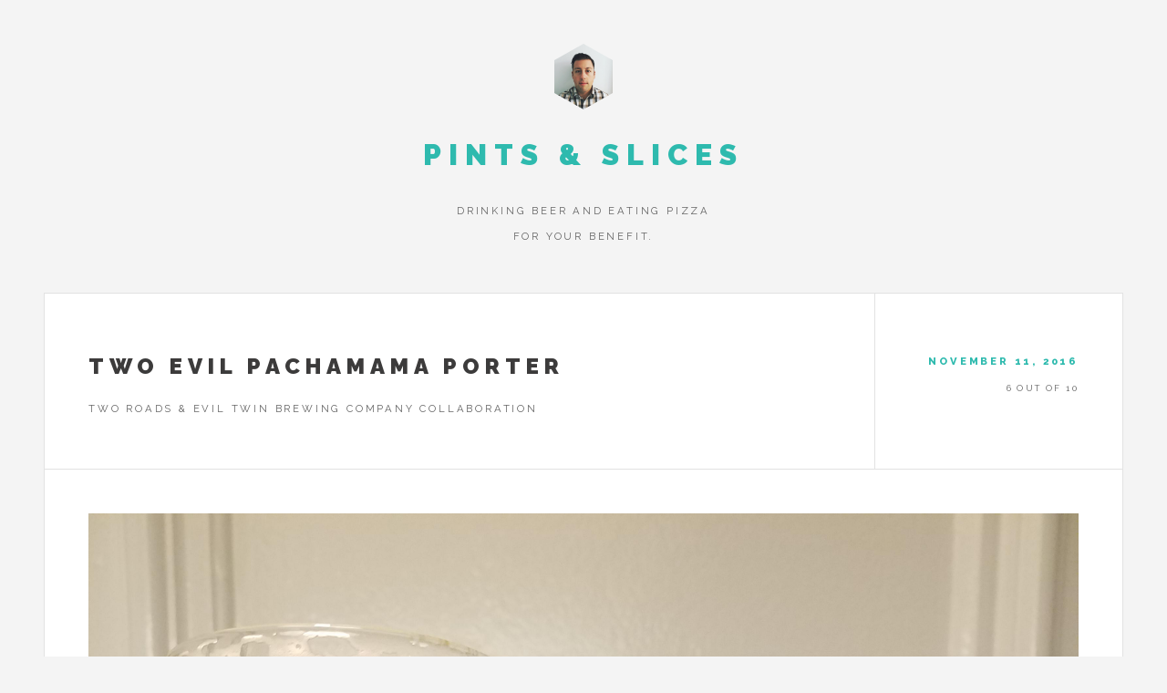

--- FILE ---
content_type: text/html; charset=UTF-8
request_url: http://pintsandslices.com/index.php?page=3
body_size: 4064
content:




<!DOCTYPE html>
<html lang="en">
    <head>
        <meta charset="UTF-8" />
        <title>Pints & Slices</title>
        <meta name="description" content="My name is Nick Saulino and I have two main passions in life: Beer and Pizza. This blog contains my personal reviews and critiques of the many different pints and slices that I encounter in my life." />
        <meta name="keywords" content="nick saulino, nick, saulino, beer, pizza, reviews, buffalo, ny, wny" />
        <meta name="viewport" content="width=device-width, initial-scale=1, user-scalable=no" />
        <meta name="HandheldFriendly" content="true"/>
        <meta name="theme-color" content="#F4F4F4">

    	<!--[if lte IE 8]><script src="assets/js/ie/html5shiv.js"></script><![endif]-->
		<link rel="stylesheet" href="assets/css/main.css" />
		<!--[if lte IE 9]><link rel="stylesheet" href="assets/css/ie9.css" /><![endif]-->
		<!--[if lte IE 8]><link rel="stylesheet" href="assets/css/ie8.css" /><![endif]-->
        
        <link rel="shortcut icon" href="images/icons/favicon.ico" type="image/x-icon" />
        <link rel="apple-touch-icon" sizes="57x57" href="images/icons/apple-touch-icon-57x57.png">
        <link rel="apple-touch-icon" sizes="60x60" href="images/icons/apple-touch-icon-60x60.png">
        <link rel="apple-touch-icon" sizes="72x72" href="images/icons/apple-touch-icon-72x72.png">
        <link rel="apple-touch-icon" sizes="76x76" href="images/icons/apple-touch-icon-76x76.png">
        <link rel="apple-touch-icon" sizes="114x114" href="images/icons/apple-touch-icon-114x114.png">
        <link rel="apple-touch-icon" sizes="120x120" href="images/icons/apple-touch-icon-120x120.png">
        <link rel="apple-touch-icon" sizes="144x144" href="images/icons/apple-touch-icon-144x144.png">
        <link rel="apple-touch-icon" sizes="152x152" href="images/icons/apple-touch-icon-152x152.png">
        <link rel="apple-touch-icon" sizes="180x180" href="images/icons/apple-touch-icon-180x180.png">
        <link rel="icon" type="image/png" href="images/icons/favicon-16x16.png" sizes="16x16">
        <link rel="icon" type="image/png" href="images/icons/favicon-32x32.png" sizes="32x32">
        <link rel="icon" type="image/png" href="images/icons/favicon-96x96.png" sizes="96x96">
        <link rel="icon" type="image/png" href="images/icons/android-chrome-192x192.png" sizes="192x192">
        <meta name="msapplication-square70x70logo" content="images/icons/smalltile.png" />
        <meta name="msapplication-square150x150logo" content="images/icons/mediumtile.png" />
        <meta name="msapplication-wide310x150logo" content="images/icons/widetile.png" />
        <meta name="msapplication-square310x310logo" content="images/icons/largetile.png" />
        
        <meta property='og:title' content='Pints & Slices' />
        <meta property='og:site_name' content='Pints & Slices' />
        <meta property='og:url' content='http://pintsandslices.com' />
        <meta property="og:type" content="website" />
        <meta property='og:description' content='My name is Nick Saulino and I have two main passions in life: Beer and Pizza. This blog contains my personal reviews and critiques of the many different pints and slices that I encounter in my life.' />
        <meta property='og:image' content='http://pintsandslices.com/images/pasShareImg.jpg' />
        <meta property="fb:app_id" content='155842511550069' />
        
        <script>
            (function(i,s,o,g,r,a,m){i['GoogleAnalyticsObject']=r;i[r]=i[r]||function(){
            (i[r].q=i[r].q||[]).push(arguments)},i[r].l=1*new Date();a=s.createElement(o),
            m=s.getElementsByTagName(o)[0];a.async=1;a.src=g;m.parentNode.insertBefore(a,m)
            })(window,document,'script','https://www.google-analytics.com/analytics.js','ga');
            ga('create', 'UA-66741805-10', 'auto');
            ga('send', 'pageview');
        </script>
    </head>
	<body>
		<!-- Wrapper -->
			<div id="wrapper">
				<!-- Main -->
					<div id="main">
                    
<article class="post" id="23"><header><div class="title"><h2><a href="article.php?id=23">Two Evil Pachamama Porter</a></h2><p>Two Roads & Evil Twin Brewing Company Collaboration</p></div><div class="meta"><time class="published" datetime="2016-11-11 19:40:43" style="color:#2EBAAE;">November 11, 2016</time><span class="author">6 out of 10</span></div></header><a href="article.php?id=23" class="image featured"><img src="http://i.imgur.com/bvDNS34.jpg" alt="main_image" /></a><p>Pachamama Porter is a unique collaboration between Two  Roads Brewing Company and Evil Twin Brewing Company. The can describes this as an ale brewed with sweet potatoes, purple mais, and aji panca chili peppers.</p><footer><ul class="actions"><li><a href="article.php?id=23" class="button big">Continue Reading</a></li></ul><ul class="stats"><li><a href="search.php?query=beer">beer</a> - <a href="search.php?query=porter">porter</a> - <a href="search.php?query=dark">dark</a> - <a href="search.php?query=two roads">two roads</a> - <a href="search.php?query=evil twin">evil twin</a></li></ul></footer></article><article class="post" id="22"><header><div class="title"><h2><a href="article.php?id=22">Not a Simple Cheese & Pepperoni</a></h2><p>Santora's Pizza, Depew, NY</p></div><div class="meta"><time class="published" datetime="2016-11-11 19:12:47" style="color:#2EBAAE;">November 11, 2016</time><span class="author">9 out of 10</span></div></header><a href="article.php?id=22" class="image featured"><img src="http://i.imgur.com/Ydaz0jn.jpg" alt="main_image" /></a><p>This is not your average cheese and pepperoni pizza; there's flavor coming in from all angles. To start, this is a pan pizza and as such, the crust has crispy cheese and sauce on the edges. Those crispy spots have a great burned flavor all to their own. The sauce reminds me of sauce you'd find on top of a classic tomato pie; sweet and tangy, but with plenty of spice. The cheese and the pepperoni are both thick, which works really well. This is one of my favorite cheese and pepperoni pizzas.</p><footer><ul class="actions"><li><a href="article.php?id=22" class="button big">Continue Reading</a></li></ul><ul class="stats"><li><a href="search.php?query=pizza">pizza</a> - <a href="search.php?query=cheese">cheese</a> - <a href="search.php?query=pepperoni">pepperoni</a> - <a href="search.php?query=santora's">santora's</a></li></ul></footer></article><article class="post" id="21"><header><div class="title"><h2><a href="article.php?id=21">Steal This Can</a></h2><p>Lord Hobo Brewing Company</p></div><div class="meta"><time class="published" datetime="2016-11-11 18:31:12" style="color:#2EBAAE;">November 11, 2016</time><span class="author">7.5 out of 10</span></div></header><a href="article.php?id=21" class="image featured"><img src="http://i.imgur.com/PAOaHo8.jpg" alt="main_image" /></a><p></p><footer><ul class="actions"><li><a href="article.php?id=21" class="button big">Continue Reading</a></li></ul><ul class="stats"><li><a href="search.php?query=beer">beer</a> - <a href="search.php?query=tropical">tropical</a> - <a href="search.php?query=lord hobo">lord hobo</a> - <a href="search.php?query=ipa">ipa</a></li></ul></footer></article><article class="post" id="20"><header><div class="title"><h2><a href="article.php?id=20">Wood Fire Pizza on a Truck</a></h2><p>O.G. Wood Fire Pizza Truck</p></div><div class="meta"><time class="published" datetime="2016-11-11 12:15:45" style="color:#2EBAAE;">November 11, 2016</time><span class="author">7 out of 10</span></div></header><a href="article.php?id=20" class="image featured"><img src="http://i.imgur.com/89MuEk0.jpg" alt="main_image" /></a><p>Today the O.G. Wood Fire Pizza truck stopped by my office and I just couldn't resist. The idea of having a wood fire pizza oven on a truck is slightly odd, but it works pretty well. They offer 10" round pies, all made to order right in front of you. I decided to go with the Americano, which is tomato sauce, provolone, fresh mozzarella, pepperoni, and basil, for $10. After waiting roughly 20 minutes for the 4 orders ahead of me and my own, I finally got the fresh hot pizza in it's own personal pizza box. Opening the box, the pizza looks great, almost picture perfect, but once you dig in, you realize it's not that easy to eat. The crust around the edge has a lot of black burned patches, which really add some burn flavor. While some people might like the char flavor, I'm not a huge fan of it. The crust towards the middle of the pizza was a different story; it was very thin and fairly soggy, so thin and soggy that you have to fight to keep the slice from falling limp and all the toppings falling off. Speaking of toppings, the cheese and pepperoni were good, the pepperoni especially, with nice cupping and charring on the edges. The fresh basil leaves were also good and added a lot of flavor. The sauce was lacking in quantity, I really had to try to find a saucy spot to actually taste it, which turned out to mainly taste of tomato.</p><footer><ul class="actions"><li><a href="article.php?id=20" class="button big">Continue Reading</a></li></ul><ul class="stats"><li><a href="search.php?query=pizza">pizza</a> - <a href="search.php?query=pepperoni">pepperoni</a> - <a href="search.php?query=mozzarella">mozzarella</a> - <a href="search.php?query=provolone">provolone</a> - <a href="search.php?query=basil">basil</a> - <a href="search.php?query=fresh">fresh</a> - <a href="search.php?query=wood fire">wood fire</a> - <a href="search.php?query=food truck">food truck</a></li></ul></footer></article><ul class="actions pagination"><li><a href="index.php?page=2" class="button big previous">Previous Page</a></li><li><a href="index.php?page=4" class="button big next">Next Page</a></li></ul>				
				</div>

            <!-- Sidebar -->
				<section id="sidebar">

				<!-- Intro -->
    				<section id="intro">
						<a href="./" class="logo"><img src="images/headshot6.jpg" alt="" /></a>
						<header>
							<h2 style="color:#2EBAAE;"><a href="./">Pints & Slices</a></h2>
							<p>Drinking beer and eating pizza<br>for your benefit.</p>
						</header>
					</section>

    			<!-- About -->
					<section class="blurb">
						<h2>About</h2>
						<p>My name is <a style="color:#2EBAAE;" href="https://nicksaulino.com" target="_blank">Nick Saulino</a> and I have two main passions in life: Beer and Pizza. This blog contains my personal reviews and critiques of the many different pints and slices that I encounter in my life.</p>
					</section>
                    
                 <!-- Filters -->
                    <section class="filters">  
                        <ul class="actions">
							<li><a href="search.php?query=beer" class="button">Beer</a></li>
							<li><a href="search.php?query=pizza" class="button">Pizza</a></li>
						</ul>
                    </section>
                    
                <!-- Search -->
                    <section class="main">
						<form id="search" method="get" action="search.php">
                            <div class="12u">
                                <input type="text" name="query" placeholder="Search" />
                                <input type="submit" value="Go" />
							</div>
						</form>
					</section>
                
                <!-- Links -->
                    <section class="main">
                        <h4>Links of Interest</h4>
                        <ul>
                            <li><a style="color:#2EBAAE;" href="https://beerandpizzaday.com" target="_blank">International Beer and Pizza Day</a></li>
                            <li><a style="color:#2EBAAE;" href="https://www.reddit.com/r/beerandpizza" target="_blank">Reddit - Beer and Pizza</a></li>
                        </ul>
        			</section>
                
                <!-- Admin -->
                    <section class="main">
                         <button id="admin_box">Admin</button>
    				</section>

					<section id="footer">
                    <!--
						<ul class="icons">
							<li><a href="#" class="fa-twitter"><span class="label">Twitter</span></a></li>
							<li><a href="#" class="fa-facebook"><span class="label">Facebook</span></a></li>
							<li><a href="#" class="fa-instagram"><span class="label">Instagram</span></a></li>
							<li><a href="#" class="fa-envelope"><span class="label">Email</span></a></li>
						</ul>
                    -->
    					<p class="copyright">Obviously these are just my opinions.</p>
					</section>
			</section>
		</div>

        <!-- Admin Modal -->
        <div id="admin_modal" class="modal">
            <div class="modal-content">
                <div class="modal-header">
                    <span class="close">×</span>
                    <h2 id="modal_header_text">Enter Passcode</h2>
                </div>
                <div class="modal-body">
                    <section class="main">
                		<form id="post" method="get" action="post.php">
                            <div class="row uniform">
                                <div class="12u">
                                    <input type="text" name="passcode" placeholder="" autocomplete="off" autofocus/>
                                </div>
                                <div class="12u">
                                    <input type="submit" value="Go" />
    							</div>
                            </div>
						</form>
					</section>
                </div>
            </div>
        </div>

        <script>
            var admin_modal = document.getElementById('admin_modal');
            var admin_btn = document.getElementById("admin_box");
            var admin_span = document.getElementsByClassName("close")[0];
            
            admin_btn.onclick = function() {
                admin_modal.style.display = "block";
            }
            
            admin_span.onclick = function() {
                admin_modal.style.display = "none";
            }
            
            window.onclick = function(event) {
                if (event.target == admin_modal) {
                    admin_modal.style.display = "none";
                }
            }
        </script>

		<script src="assets/js/jquery.min.js"></script>
		<script src="assets/js/skel.min.js"></script>
		<script src="assets/js/util.js"></script>
		<!--[if lte IE 8]><script src="assets/js/ie/respond.min.js"></script><![endif]-->
		<script src="assets/js/main.js"></script>
	</body>
</html>

--- FILE ---
content_type: text/plain
request_url: https://www.google-analytics.com/j/collect?v=1&_v=j102&a=1877068615&t=pageview&_s=1&dl=http%3A%2F%2Fpintsandslices.com%2Findex.php%3Fpage%3D3&ul=en-us%40posix&dt=Pints%20%26%20Slices&sr=1280x720&vp=1280x720&_u=IEBAAEABAAAAACAAI~&jid=1190067177&gjid=1859005327&cid=509978851.1769249002&tid=UA-66741805-10&_gid=1436521006.1769249002&_r=1&_slc=1&z=370820271
body_size: -451
content:
2,cG-KWMZ30LTKM